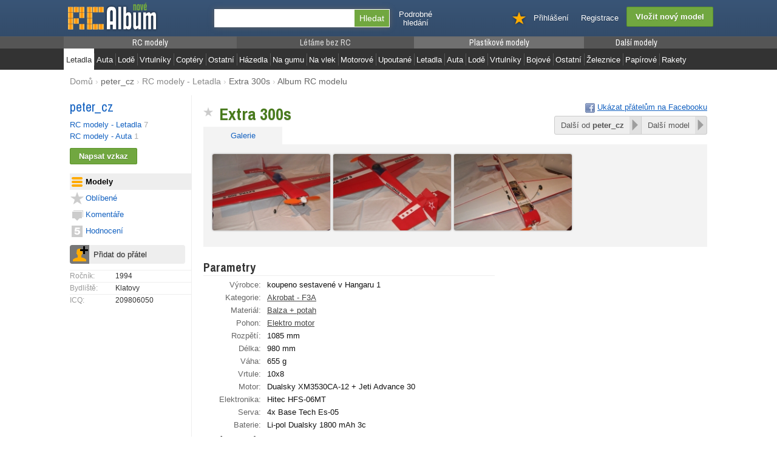

--- FILE ---
content_type: text/html; charset=UTF-8
request_url: https://www.rcalbum.cz/model/1298-extra-300s.html
body_size: 17968
content:
<?xml version="1.0" encoding="utf-8"?>
<!DOCTYPE html PUBLIC "-//W3C//DTD XHTML 1.0 Transitional//EN" 
     "http://www.w3.org/TR/xhtml1/DTD/xhtml1-transitional.dtd">
<html xmlns="http://www.w3.org/1999/xhtml" xml:lang="cs" lang="cs">
<head>
   <meta http-equiv="Content-Type" content="text/html; charset=utf-8" />
   <meta http-equiv="Content-language" content="cs" />
   <title>Extra 300s - Album RC modelu - Letadla | RCAlbum.cz</title>
   <meta name="description" content="Album RC modelu Extra 300s uživatele peter_cz v kategorii Letadla, prohlédněte si fotky a ohodnoťte tento model." />
   <link rel="shortcut icon" href="/favicon.ico?1" />
   <meta property="og:site_name" content="RCAlbum.cz"/>
   <meta property="og:title" content="Extra 300s - Album RC modelu (letadla)"/>
   <meta property="og:description" content="Album RC modelu Extra 300s uživatele peter_cz v kategorii Letadla, prohlédněte si fotky a ohodnoťte tento model."/>
   <meta property="og:type" content="website"/>
   <meta property="og:url" content="http://www.rcalbum.cz/model/1298-extra-300s.html"/>
   <meta property="og:image" content="https://www.rcalbum.cz/static.mo/l/k/q/1298984103246242.jpg"/>
   <link rel="stylesheet" type="text/css" href="/css/g.css?v=1445437880" />
   <script type="text/javascript" src="/js/jquery.js?v=1445437885"></script>
   <script type="text/javascript">
   var j = $.noConflict();
   </script>
   <script type="text/javascript" src="/js/ajax.js?v=1445437885"></script>
   <script type="text/javascript" src="/js/dm.js?v=1445437885"></script>
   <script type="text/javascript" src="/js/mm.js?v=1445437885"></script>
   <script type="text/javascript" src="/js/common.js?v=1445437885"></script>
   <script type="text/javascript" src="/js/swfobject.js?v=1445437885"></script>
   <link href='//fonts.googleapis.com/css?family=Archivo+Narrow:400,700&subset=latin,latin-ext' rel='stylesheet' type='text/css'>
</head>

<body><div id="wr1"><div id="wr2">

<div id="hdcont">

<div id="hd">

<form action="/hledat" method="get" class="sea">

<ul>
<li class="ima">
<a href="/"  title="Alba pro vaše modely"><img src="/i/logo.png?2" width="178" height="60" alt="Alba pro vaše modely" /></a>
</li>
<li class="sea">
<div class="insea"><input type="text" name="q" id="qrin" value="" class="qr" /><input type="submit" value="Hledat" class="bt" /></div>
</li>

<li class="tx2">
<a href="/filtr">Podrobné<br/>hledání</a>
</li>

<li class="rg addinz"><input type="button" value="Vložit nový model" class="b_green b_big" onclick="window.open('/pridat-model','_self')" /></li>
<li class="rg"><a href="https://www.rcalbum.cz/registrace">Registrace</a></li>
<li class="rg"><a href="https://www.rcalbum.cz/prihlaseni">Přihlášení</a></li>
<li class="rg imab"><a href="/ucet?oblibene" onclick="cssdropdown.dropit(this,event,'dmo')" onmouseover="cssdropdown.dropit(this,event,'dmo')" onfocus="cssdropdown.dropit(this,event,'dmo')"><img src="/i/favtb.png" width="23" height="40" alt="" /></a></li>
</ul>

</form>

</div>

<div id="mmbox"><div class="mmcont"><div class="mmsize">

<div class="sada">
<div class="sadatit mod1"><a href="/rc-modely"><span>RC modely</span></a></div>
<ul class="mainmenu lmd1">
<li class="sele"><span><a href="/rc-modely-letadla">Letadla</a></span></li><li><span><a href="/rc-modely-auta">Auta</a></span></li><li><span><a href="/rc-modely-lode">Lodě</a></span></li><li><span><a href="/rc-modely-vrtulniky">Vrtulníky</a></span></li><li><span><a href="/rc-modely-coptery">Coptéry</a></span></li><li><span><a href="/rc-modely-ostatni">Ostatní</a></span></li></ul>
</div>
<div class="sada">
<div class="sadatit mod4"><a href="/modely-letadel-bez-rc"><span>Létáme bez RC</span></a></div>
<ul class="mainmenu lmd4">
<li><span><a href="/volne-modely-hazedla">Házedla</a></span></li><li><span><a href="/volne-modely-na-gumu">Na gumu</a></span></li><li><span><a href="/volne-modely-na-vlek">Na vlek</a></span></li><li><span><a href="/volne-modely-motorove">Motorové</a></span></li><li><span><a href="/upoutane-modely">Upoutané</a></span></li></ul>
</div>
<div class="sada">
<div class="sadatit mod2"><a href="/plastikove-modely"><span>Plastikové modely</span></a></div>
<ul class="mainmenu lmd2">
<li><span><a href="/plastikove-modely-letadla">Letadla</a></span></li><li><span><a href="/plastikove-modely-auta">Auta</a></span></li><li><span><a href="/plastikove-modely-lode">Lodě</a></span></li><li><span><a href="/plastikove-modely-vrtulniky">Vrtulníky</a></span></li><li><span><a href="/plastikove-modely-bojove">Bojové</a></span></li><li><span><a href="/plastikove-modely-ostatni">Ostatní</a></span></li></ul>
</div>
<div class="sada">
<div class="sadatit mod3"><a href="/ostatni-modely"><span>Další modely</span></a></div>
<ul class="mainmenu lmd3">
<li><span><a href="/modely-vlacku">Železnice</a></span></li><li><span><a href="/papirove-modely">Papírové</a></span></li><li><span><a href="/rakety-raketoplany">Rakety</a></span></li></ul>
</div>

</div></div></div>
</div>

<div class="wdbox">
<div itemscope itemtype="http://data-vocabulary.org/Breadcrumb"><div class="pato pabom pgnav"><a href="http://www.rcalbum.cz/" itemprop="url"><span itemprop="title">Domů</span></a><div itemprop="child" itemscope itemtype="http://data-vocabulary.org/Breadcrumb"> › <a href="/profil/peter_cz" itemprop="url"><span itemprop="title" class="bo">peter_cz</span></a><div itemprop="child" itemscope itemtype="http://data-vocabulary.org/Breadcrumb"> › <a href="/rc-modely-letadla" itemprop="url"><span itemprop="title">RC modely - Letadla</span></a><div itemprop="child" itemscope itemtype="http://data-vocabulary.org/Breadcrumb"> › <a href="/model/1298-extra-300s.html" itemprop="url"><span itemprop="title" class="bo">Extra 300s</span></a> › <strong>Album RC modelu</strong></div></div></div></div></div></div></div>


<div id="dmo" class="dmwide"><div id="favpane"><div class="onle ma5 whi"><div class="pa30 norm ma5 whi bla">Seznam oblíbených modelů <span class="bo">je prázdný</span> &ndash; stiskněte <img src="/i/infav0.png" width="22" height="22" alt="" /> pro přidání do oblíbených</div></div></div></div>



<div class="wdbox"><div class="pgbox">
<div class="pgboxin">
<div class="pgleft"><div class="pglin">
<div class="pabo"><div class="eevel ffar"><a href="/profil/peter_cz" class="none">peter_cz</a></div></div><div class="pabo"><div><a href="/profil/peter_cz?modely&amp;mtype=rc-modely-letadla" class="none">RC modely - Letadla</a> <span class="cap">7</span></div><div><a href="/profil/peter_cz?modely&amp;mtype=rc-modely-auta" class="none">RC modely - Auta</a> <span class="cap">1</span></div></div><div class="pabov"><input type="button" value="Napsat vzkaz" class="b_green ma0" onclick="window.open('/ucet?vzkazy=napsat&idto=452','_self')"/></div><div class="pabo"><ul class="accme"><li class="hove opt_modely slm"><a href="/profil/peter_cz?modely"><span>Modely</span></a></li><li class="hove opt_oblibene"><a href="/profil/peter_cz?oblibene"><span>Oblíbené</span></a></li><li class="hove opt_komentare"><a href="/profil/peter_cz?komentare"><span>Komentáře</span></a></li><li class="hove opt_hodnoceni"><a href="/profil/peter_cz?hodnoceni"><span>Hodnocení</span></a></li></ul></div><div class="pabo parg10"><div id="flb452"><div class="followbox"><input type="button" value="Přidat do přátel" class="followbutton" onclick="login_dialog('ifollow');return false" /></div></div></div><div class="pabo"><p class="param">Ročník:<span>1994</span></p><p class="param">Bydliště:<span>Klatovy</span></p><p class="param">ICQ:<span>209806050</span></p></div><div class="patov">
<div class="">

<script async src="//pagead2.googlesyndication.com/pagead/js/adsbygoogle.js"></script>
<!-- NRCA-LEFT-COL -->
<ins class="adsbygoogle"
     style="display:inline-block;width:180px;height:150px"
     data-ad-client="ca-pub-5692535280484400"
     data-ad-slot="3946403757"></ins>
<script>
(adsbygoogle = window.adsbygoogle || []).push({});
</script>

</div>
</div></div></div>
<div class="pgright"><div class="parg10">
<div class="onr onrg"><div class="mabom">
<script type="text/javascript">
function shopen(){
   window.open("http://www.facebook.com/share.php?u=http%3A%2F%2Frcalbum.cz%2Fmodel%2F1298-extra-300s.html&amp;t=Jak+se+V%C3%A1m+model+l%C3%ADb%C3%AD%3F", "_blank", "width=700,height=500");
}
</script>   
<img src="/i/facebook.png" width="16" height="16" align="middle"/> <a href="javascript:void(0)" onclick="shopen();return false">Ukázat přátelům na Facebooku</a>
</div>
<div class="btbox onr"><a href="/s/go-next-from.php" class="br monext"><span>Další od <b>peter_cz</b></span></a><a href="/s/go-next.php" class="monext"><span>Další model</span></a></div></div><div class="onl parg10 pato" id="favM1298"><a href="javascript:void(0)" onclick="show_info_sz('L',600,280);return false" title="Vložit do oblíbených"><img src="/i/infav0.png" width="16" height="16" alt="Vložit model do oblíbených" class="mlii"/></a></div><h1 class="nt">Extra 300s</h1><div class=""><div id="tb1273" class="wd120 onl pa5 ce marg10 nse"><div><a href="javascript:void(0)" onclick="sw_gtab(1273);return false" class="none">Galerie</a></div></div><div class="clea nse"></div><div class="pa15 nse" id="galc"><div class="onl marg5 pabo"><div class="" id="fot6048" rel="0"><a href="/fotka?id=1298-extra-300s&amp;photo=6048&amp;line=17694255148398"><img src="https://www.rcalbum.cz/static.mo/l/k/q/1298984103246242.jpg" width="194" height="126" alt="" class="moicon"/></a>
</div></div>
<div class="onl marg5 pabo"><div class="" id="fot6049" rel="0"><a href="/fotka?id=1298-extra-300s&amp;photo=6049&amp;line=17694255148398"><img src="https://www.rcalbum.cz/static.mo/y/t/q/129843827245328.jpg" width="194" height="126" alt="" class="moicon"/></a>
</div></div>
<div class="onl marg5 pabo"><div class="" id="fot6050" rel="0"><a href="/fotka?id=1298-extra-300s&amp;photo=6050&amp;line=17694255148398"><img src="https://www.rcalbum.cz/static.mo/m/t/n/1298380258303254.jpg" width="194" height="126" alt="" class="moicon"/></a>
</div></div>
<div class="clea"></div>
<div class="cln"></div></div>   <script type="text/javascript">
   var seleswt=1273;
   function sw_gtab(id){
      j('#tb'+seleswt).removeClass('nse');
      j('#tb'+id).addClass('nse');
      seleswt=id;
      alcn('galc','/s/getgal.php?id='+id);
   }
   </script>
   </div>     <script type="text/javascript">
     alcn('xx','/s/reset_hst.php?line=17694255148398');
     </script>
     <div id="xx"></div>
     <style type="text/css">
div.mparam{clear:both;width:830px;padding:2px 0}
div.mparam span.pname{float:left;color:#666;width:95px;text-align:right}
div.mparam span.pval{float:right;color:#111;width:725px}
</style>
<div class="onr wd340"><div class="patov">

<script async src="//pagead2.googlesyndication.com/pagead/js/adsbygoogle.js"></script>
<!-- NRCA-DETAIL-PARAM -->
<ins class="adsbygoogle"
     style="display:inline-block;width:336px;height:280px"
     data-ad-client="ca-pub-5692535280484400"
     data-ad-slot="2391958555"></ins>
<script>
(adsbygoogle = window.adsbygoogle || []).push({});
</script>

</div></div><div class="onl wd480"><h2>Parametry</h2><div class="mparam"><span class="pname">Výrobce:</span> <span class="pval">koupeno sestavené v Hangaru 1</span></div><div class="mparam"><span class="pname">Kategorie:</span> <span class="pval"><a href="/rc-modely-letadla?category=1" class="tg">Akrobat - F3A</a></span></div><div class="mparam"><span class="pname">Materiál:</span> <span class="pval"><a href="/rc-modely-letadla?material=1" class="tg">Balza + potah</a></span></div><div class="mparam"><span class="pname">Pohon:</span> <span class="pval"><a href="/rc-modely-letadla?engine_type=2" class="tg">Elektro motor</a></span></div><div class="mparam"><span class="pname">Rozpětí:</span> <span class="pval">1085 mm</span></div><div class="mparam"><span class="pname">Délka:</span> <span class="pval">980 mm</span></div><div class="mparam"><span class="pname">Váha:</span> <span class="pval">655 g</span></div><div class="mparam"><span class="pname">Vrtule:</span> <span class="pval">10x8</span></div><div class="mparam"><span class="pname">Motor:</span> <span class="pval">Dualsky XM3530CA-12 + Jeti Advance 30</span></div><div class="mparam"><span class="pname">Elektronika:</span> <span class="pval">Hitec HFS-06MT</span></div><div class="mparam"><span class="pname">Serva:</span> <span class="pval">4x Base Tech Es-05</span></div><div class="mparam"><span class="pname">Baterie:</span> <span class="pval">Li-pol Dualsky 1800 mAh 3c</span></div><h2>Hodnocení</h2><div class="patom epabov" id="rabox"><div itemscope itemtype="http://schema.org/WebPage" style="display:inline"><div itemprop="aggregateRating" itemscope itemtype="http://schema.org/AggregateRating" style="display:inline"><div class="onl marg5 rting ra8"><span itemprop="ratingValue">8</span></div> z <span itemprop="bestRating">10</span> <span class="dcap">| <span itemprop="ratingCount">1</span> hlas &ndash; <a href="javascript:void(0)" onclick="show_info_sz('id=K1298',595,430);return false">kdo hodnotil</a></span></div></div><div class="clea"></div><div class="pato"><div class="onl marg10">Ohodnotit &rarr;</div><a href="javascript:void(0)" onclick="show_info_sz('id=L',600,290);return false" title="Udělit hodnocení 1" class="none tg"><div class="rate ra1 marg5">1</div></a><a href="javascript:void(0)" onclick="show_info_sz('id=L',600,290);return false" title="Udělit hodnocení 2" class="none tg"><div class="rate ra2 marg5">2</div></a><a href="javascript:void(0)" onclick="show_info_sz('id=L',600,290);return false" title="Udělit hodnocení 3" class="none tg"><div class="rate ra3 marg5">3</div></a><a href="javascript:void(0)" onclick="show_info_sz('id=L',600,290);return false" title="Udělit hodnocení 4" class="none tg"><div class="rate ra4 marg5">4</div></a><a href="javascript:void(0)" onclick="show_info_sz('id=L',600,290);return false" title="Udělit hodnocení 5" class="none tg"><div class="rate ra5 marg5">5</div></a><a href="javascript:void(0)" onclick="show_info_sz('id=L',600,290);return false" title="Udělit hodnocení 6" class="none tg"><div class="rate ra6 marg5">6</div></a><a href="javascript:void(0)" onclick="show_info_sz('id=L',600,290);return false" title="Udělit hodnocení 7" class="none tg"><div class="rate ra7 marg5">7</div></a><a href="javascript:void(0)" onclick="show_info_sz('id=L',600,290);return false" title="Udělit hodnocení 8" class="none tg"><div class="rate ra8 marg5">8</div></a><a href="javascript:void(0)" onclick="show_info_sz('id=L',600,290);return false" title="Udělit hodnocení 9" class="none tg"><div class="rate ra9 marg5">9</div></a><a href="javascript:void(0)" onclick="show_info_sz('id=L',600,290);return false" title="Udělit hodnocení 10" class="none tg"><div class="rate ra10 marg5">10</div></a><div class="onl marg10 dcap pato">Hodnocení 1 - hrůza &mdash; 10 skvělá práce</div></div></div></div><div class="cln"></div><h2>Popis</h2><div class="edcap pato">můj první akrobat, není to žádný 3D speciál, ale dá se s ní zalétnout pěkná akrobačka :-), tedy krom nožáku <br />
po přetažení jde po křídle</div>   <a name="comments"/>
   <h2>Komentáře</h2><div class="pato"><div class="pato"><div class="onl wd40"><img src="https://www.rcalbum.cz/static.user/i0.png" width="32" height="32" alt="" /></div><div class="onl nse"><textarea id="comco" name="comment" class="comready" onfocus="login_dialog('comments');return false"></textarea><div class="cln"></div></div></div></div></div></div>
<div class="cln"></div>
</div>
</div></div>
<div class="wdbox"><div id="fo" class="edcap">
<div class="wd210 onl borg patov pabov">
<a href="/"  title="Alba pro vaše modely"><img src="/i/logo_s.png" width="178" height="60" alt="Alba pro vaše modely" /></a>
</div>
<div class="wd850 ce onr epabov">

<div class="pabov patov">
Navštivte také největší modelářské fórum <a href="http://www.rcmania.cz/" target="_blank">RCMANIA.cz</a>
</div>

<div class="pabo mal bla">
&copy; 2026 RCAlbum.cz - všechna práva vyhrazena   
</div>

<a href="/napoveda?jak-pridat" class="bo">Jak přidat můj model</a> |  
<a href="/napoveda?o-serveru">O serveru</a> |  
<a href="/napoveda?podminky">Podmínky</a> | 
<a href="/napoveda?kontakt">Kontakt</a> | 
<a href="/napoveda?ikonky">Ikonka</a> | 
<a href="/napoveda">Nápověda</a>


<div class="pato">
Podívejte se na <a href="/napoveda?nova-verze">novinky zbrusu nového RCAlba</a>  
</div>


</div>
</div></div>





<div id="scrolltop">
<a href="#top">Zpět na začátek</a>
</div>

<script type="text/javascript">
var stshowed=0;

function scroll_top_show(){
   j('#scrolltop').animate({opacity: 0.9,},500,function(){stshowed=2;});
}
function scroll_top_hide(){
   j('#scrolltop').animate({opacity: 0.0,},500,function(){stshowed=0;});
}

j(window).scroll(function(){
if(j(window).scrollTop()>0){
if(stshowed==0){
   stshowed=1;
   scroll_top_show();
}
}else{
   if(stshowed==2) scroll_top_hide();
   
}

});
j("a[href='#top']").click(function() {
  j("html, body").animate({ scrollTop: 0 }, "slow");
  return false;
});
</script>

<script type="text/javascript">
var gaJsHost = (("https:" == document.location.protocol) ? "https://ssl." : "http://www.");
document.write(unescape("%3Cscript src='" + gaJsHost + "google-analytics.com/ga.js' type='text/javascript'%3E%3C/script%3E"));
</script>
<script type="text/javascript">
try {
var firstTracker = _gat._getTracker("UA-12497299-1");
firstTracker._trackPageview();
var secondTracker = _gat._getTracker("UA-15467277-5");
secondTracker._trackPageview();
} catch(err) {}</script>


</div></div></body>
</html>


--- FILE ---
content_type: text/html; charset=utf-8
request_url: https://www.google.com/recaptcha/api2/aframe
body_size: 265
content:
<!DOCTYPE HTML><html><head><meta http-equiv="content-type" content="text/html; charset=UTF-8"></head><body><script nonce="HMIhx490dNaYMG7ouaTsgw">/** Anti-fraud and anti-abuse applications only. See google.com/recaptcha */ try{var clients={'sodar':'https://pagead2.googlesyndication.com/pagead/sodar?'};window.addEventListener("message",function(a){try{if(a.source===window.parent){var b=JSON.parse(a.data);var c=clients[b['id']];if(c){var d=document.createElement('img');d.src=c+b['params']+'&rc='+(localStorage.getItem("rc::a")?sessionStorage.getItem("rc::b"):"");window.document.body.appendChild(d);sessionStorage.setItem("rc::e",parseInt(sessionStorage.getItem("rc::e")||0)+1);localStorage.setItem("rc::h",'1769425517373');}}}catch(b){}});window.parent.postMessage("_grecaptcha_ready", "*");}catch(b){}</script></body></html>